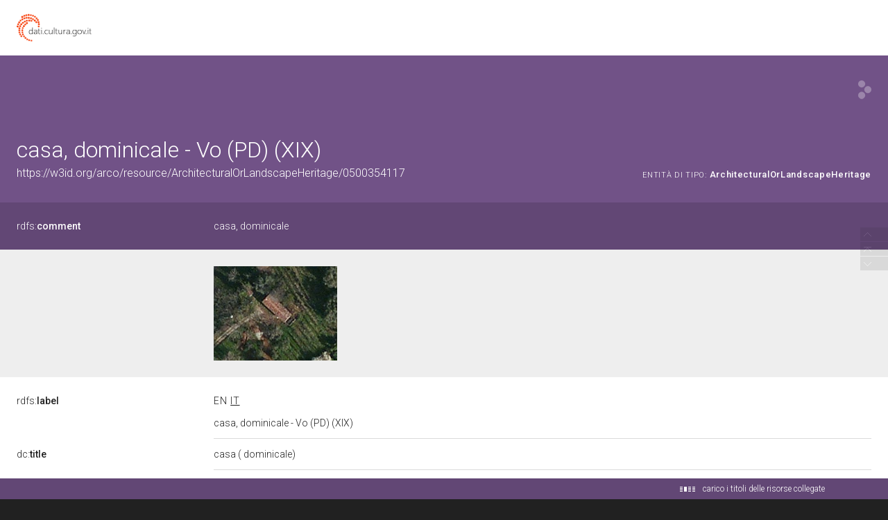

--- FILE ---
content_type: application/xml;charset=UTF-8
request_url: https://dati.beniculturali.it/lodview-arco/linkedResourceTitles
body_size: 4907
content:
<?xml version="1.0" encoding="UTF-8"?>
<root><resource about="https://w3id.org/arco/resource/Dating/0500354117-1" nsabout="null:0500354117-1"><title><![CDATA[Cronologia 1 del bene 0500354117]]></title></resource>
<resource about="https://w3id.org/arco/resource/Agent/f86da2ddf96b520266e6228616f28835" nsabout="null:f86da2ddf96b520266e6228616f28835"><title><![CDATA[Soprintendenza per i Beni Architettonici e Paesaggistici per le province di Venezia Belluno Padova e Treviso]]></title></resource>
<resource about="https://w3id.org/arco/resource/LegalSituation/0500354117-legal-situation-proprieta-privata" nsabout="null:0500354117-legal-situation-proprieta-privata"><title><![CDATA[Condizione giuridica del bene culturale 0500354117: propriet&agrave; privata]]></title></resource>
<resource about="https://w3id.org/arco/resource/CatalogueRecordA/0500354117" nsabout="null:0500354117"><title><![CDATA[Scheda catalografica n: 0500354117]]></title></resource>
<resource about="https://w3id.org/arco/resource/CulturalScopeAttribution/0500354117-cultural-scope-attribution-1" nsabout="null:0500354117-cultural-scope-attribution-1"><title><![CDATA[Attribuzione di ambito culturale del bene: 0500354117]]></title></resource>
<resource about="https://w3id.org/arco/ontology/arco/ImmovableCulturalProperty" nsabout="arco:ImmovableCulturalProperty"><title><![CDATA[Bene immobile]]></title></resource>
<resource about="https://w3id.org/arco/resource/TimeIndexedTypedLocation/0500354117-current" nsabout="null:0500354117-current"><title><![CDATA[Localizzazione fisica attuale del bene: 0500354117]]></title></resource>
<resource about="https://w3id.org/arco/resource/SourceAndDocument/0500354117-source-document-1" nsabout="null:0500354117-source-document-1"><title><![CDATA[Fonti e documenti 1 del bene culturale: 0500354117]]></title></resource>
<resource about="https://w3id.org/arco/resource/Geometry/0500354117-geometry-point" nsabout="null:0500354117-geometry-point"><title><![CDATA[Georeferenziazione (puntuale) del bene culturale: 0500354117]]></title></resource>
<resource about="https://w3id.org/arco/resource/CulturalPropertyType/0c12faf29947d5bf710c5beb09cdecfd" nsabout="null:0c12faf29947d5bf710c5beb09cdecfd"><title><![CDATA[casa]]></title></resource>
<resource about="https://w3id.org/arco/resource/Agent/d4fcb35025708073fb905355bc667166" nsabout="null:d4fcb35025708073fb905355bc667166"><title><![CDATA[Soprintendenza Archeologia, Belle Arti e Paesaggio per le province di Padova, Treviso e Belluno]]></title></resource>
<resource about="https://w3id.org/arco/ontology/construction-description/Construction" nsabout="null:Construction"><title><![CDATA[Costruzione]]></title></resource>
<resource about="https://w3id.org/arco/ontology/arco/ArchitecturalOrLandscapeHeritage" nsabout="arco:ArchitecturalOrLandscapeHeritage"><title><![CDATA[Bene Architettonico o Paesaggistico]]></title></resource>
<resource about="https://w3id.org/arco/ontology/immovable-property/Construction" nsabout="a-ip:Construction"><title><![CDATA[Costruzione]]></title></resource>
<resource about="https://w3id.org/arco/resource/ProtectiveMeasure/0500354117-protective-measure-1" nsabout="null:0500354117-protective-measure-1"><title><![CDATA[Provvedimento di tutela 1 del bene culturale 0500354117: DLgs n. 490/1999, art. 6, comma 1]]></title></resource>
<resource about="https://w3id.org/arco/resource/Geometry/0500354117-geometry-point-1" nsabout="null:0500354117-geometry-point-1"><title><![CDATA[Georeferenziazione (puntuale) 1 del bene culturale: 0500354117]]></title></resource>
<resource about="https://w3id.org/arco/resource/AgentRole/0500354117-heritage-protection-agency" nsabout="null:0500354117-heritage-protection-agency"><title><![CDATA[Ente competente per tutela del bene 0500354117: Soprintendenza Archeologia, Belle Arti e Paesaggio per le province di Padova, Treviso e Belluno]]></title></resource>
<resource about="https://w3id.org/arco/resource/AgentRole/0500354117-cataloguing-agency" nsabout="null:0500354117-cataloguing-agency"><title><![CDATA[Ente schedatore del bene 0500354117: Soprintendenza per i Beni Architettonici e Paesaggistici per le province di Venezia Belluno Padova e Treviso]]></title></resource>
<resource about="https://w3id.org/arco/resource/Address/ddfcdcaf8bdf5cd9a84537eaef8ceefc" nsabout="null:ddfcdcaf8bdf5cd9a84537eaef8ceefc"><title><![CDATA[ITALIA, Veneto, PD, Vo, Via Guglielmo Marconi 732]]></title></resource>
<resource about="https://w3id.org/arco/resource/CadastralIdentity/0500354117-1" nsabout="null:0500354117-1"><title><![CDATA[Identit&agrave; catastale 1 del bene: 0500354117]]></title></resource>
<resource about="https://w3id.org/arco/resource/PhotographicDocumentation/0500354117-photographic-documentation-1" nsabout="null:0500354117-photographic-documentation-1"><title><![CDATA[Documentazione fotografica 1 del bene culturale: 0500354117]]></title></resource>
</root>